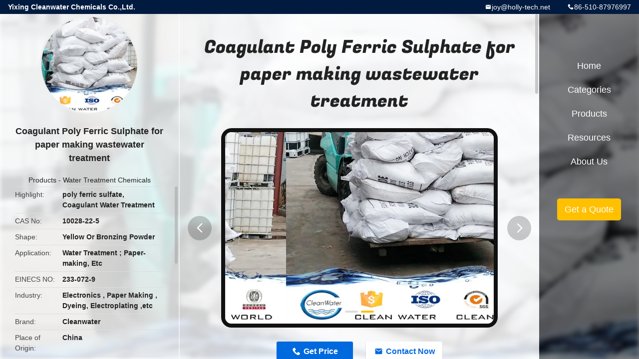

--- FILE ---
content_type: text/html
request_url: https://www.water-treatmentchemical.com/sale-7650678-coagulant-poly-ferric-sulphate-for-paper-making-wastewater-treatment.html
body_size: 11725
content:

<!DOCTYPE html>
<html lang="en">
<head>
	<meta charset="utf-8">
	<meta http-equiv="X-UA-Compatible" content="IE=edge">
	<meta name="viewport" content="width=device-width, initial-scale=1.0, maximum-scale=1.0, user-scalable=no">
    <title>Coagulant  Poly Ferric Sulphate for paper making wastewater treatment</title>
    <meta name="keywords" content="poly ferric sulfate, Coagulant  Water Treatment, Water Treatment Chemicals" />
    <meta name="description" content="High quality Coagulant  Poly Ferric Sulphate for paper making wastewater treatment from China, China's leading product market poly ferric sulfate product, with strict quality control Coagulant  Water Treatment factories, producing high quality Coagulant  Water Treatment Products." />
    <link rel='preload'
					  href=/photo/water-treatmentchemical/sitetpl/style/common.css?ver=1751960073 as='style'><link type='text/css' rel='stylesheet'
					  href=/photo/water-treatmentchemical/sitetpl/style/common.css?ver=1751960073 media='all'><meta property="og:title" content="Coagulant  Poly Ferric Sulphate for paper making wastewater treatment" />
<meta property="og:description" content="High quality Coagulant  Poly Ferric Sulphate for paper making wastewater treatment from China, China's leading product market poly ferric sulfate product, with strict quality control Coagulant  Water Treatment factories, producing high quality Coagulant  Water Treatment Products." />
<meta property="og:type" content="product" />
<meta property="og:availability" content="instock" />
<meta property="og:site_name" content="Yixing Cleanwater Chemicals Co.,Ltd." />
<meta property="og:url" content="https://www.water-treatmentchemical.com/sale-7650678-coagulant-poly-ferric-sulphate-for-paper-making-wastewater-treatment.html" />
<meta property="og:image" content="https://www.water-treatmentchemical.com/photo/ps15046858-coagulant_poly_ferric_sulphate_for_paper_making_wastewater_treatment.jpg" />
<link rel="canonical" href="https://www.water-treatmentchemical.com/sale-7650678-coagulant-poly-ferric-sulphate-for-paper-making-wastewater-treatment.html" />
<link rel="alternate" href="https://m.water-treatmentchemical.com/sale-7650678-coagulant-poly-ferric-sulphate-for-paper-making-wastewater-treatment.html" media="only screen and (max-width: 640px)" />
<link rel="stylesheet" type="text/css" href="/js/guidefirstcommon.css" />
<link rel="stylesheet" type="text/css" href="/js/guidecommon_99706.css" />
<style type="text/css">
/*<![CDATA[*/
.consent__cookie {position: fixed;top: 0;left: 0;width: 100%;height: 0%;z-index: 100000;}.consent__cookie_bg {position: fixed;top: 0;left: 0;width: 100%;height: 100%;background: #000;opacity: .6;display: none }.consent__cookie_rel {position: fixed;bottom:0;left: 0;width: 100%;background: #fff;display: -webkit-box;display: -ms-flexbox;display: flex;flex-wrap: wrap;padding: 24px 80px;-webkit-box-sizing: border-box;box-sizing: border-box;-webkit-box-pack: justify;-ms-flex-pack: justify;justify-content: space-between;-webkit-transition: all ease-in-out .3s;transition: all ease-in-out .3s }.consent__close {position: absolute;top: 20px;right: 20px;cursor: pointer }.consent__close svg {fill: #777 }.consent__close:hover svg {fill: #000 }.consent__cookie_box {flex: 1;word-break: break-word;}.consent__warm {color: #777;font-size: 16px;margin-bottom: 12px;line-height: 19px }.consent__title {color: #333;font-size: 20px;font-weight: 600;margin-bottom: 12px;line-height: 23px }.consent__itxt {color: #333;font-size: 14px;margin-bottom: 12px;display: -webkit-box;display: -ms-flexbox;display: flex;-webkit-box-align: center;-ms-flex-align: center;align-items: center }.consent__itxt i {display: -webkit-inline-box;display: -ms-inline-flexbox;display: inline-flex;width: 28px;height: 28px;border-radius: 50%;background: #e0f9e9;margin-right: 8px;-webkit-box-align: center;-ms-flex-align: center;align-items: center;-webkit-box-pack: center;-ms-flex-pack: center;justify-content: center }.consent__itxt svg {fill: #3ca860 }.consent__txt {color: #a6a6a6;font-size: 14px;margin-bottom: 8px;line-height: 17px }.consent__btns {display: -webkit-box;display: -ms-flexbox;display: flex;-webkit-box-orient: vertical;-webkit-box-direction: normal;-ms-flex-direction: column;flex-direction: column;-webkit-box-pack: center;-ms-flex-pack: center;justify-content: center;flex-shrink: 0;}.consent__btn {width: 280px;height: 40px;line-height: 40px;text-align: center;background: #3ca860;color: #fff;border-radius: 4px;margin: 8px 0;-webkit-box-sizing: border-box;box-sizing: border-box;cursor: pointer;font-size:14px}.consent__btn:hover {background: #00823b }.consent__btn.empty {color: #3ca860;border: 1px solid #3ca860;background: #fff }.consent__btn.empty:hover {background: #3ca860;color: #fff }.open .consent__cookie_bg {display: block }.open .consent__cookie_rel {bottom: 0 }@media (max-width: 760px) {.consent__btns {width: 100%;align-items: center;}.consent__cookie_rel {padding: 20px 24px }}.consent__cookie.open {display: block;}.consent__cookie {display: none;}
/*]]>*/
</style>
<style type="text/css">
/*<![CDATA[*/
@media only screen and (max-width:640px){.contact_now_dialog .content-wrap .desc{background-image:url(/images/cta_images/bg_s.png) !important}}.contact_now_dialog .content-wrap .content-wrap_header .cta-close{background-image:url(/images/cta_images/sprite.png) !important}.contact_now_dialog .content-wrap .desc{background-image:url(/images/cta_images/bg_l.png) !important}.contact_now_dialog .content-wrap .cta-btn i{background-image:url(/images/cta_images/sprite.png) !important}.contact_now_dialog .content-wrap .head-tip img{content:url(/images/cta_images/cta_contact_now.png) !important}.cusim{background-image:url(/images/imicon/im.svg) !important}.cuswa{background-image:url(/images/imicon/wa.png) !important}.cusall{background-image:url(/images/imicon/allchat.svg) !important}
/*]]>*/
</style>
<script type="text/javascript" src="/js/guidefirstcommon.js"></script>
<script type="text/javascript">
/*<![CDATA[*/
window.isvideotpl = 1;window.detailurl = '/videos-7650678-coagulant-poly-ferric-sulphate-for-paper-making-wastewater-treatment.html';
var colorUrl = '';var isShowGuide = 2;var showGuideColor = 0;var im_appid = 10003;var im_msg="Good day, what product are you looking for?";

var cta_cid = 6472;var use_defaulProductInfo = 1;var cta_pid = 7650678;var test_company = 0;var webim_domain = '';var company_type = 0;var cta_equipment = 'pc'; var setcookie = 'setwebimCookie(11713,7650678,0)'; var whatsapplink = "https://wa.me/8618061580037?text=Hi%2C+I%27m+interested+in+Coagulant++Poly+Ferric+Sulphate+for+paper+making+wastewater+treatment."; function insertMeta(){var str = '<meta name="mobile-web-app-capable" content="yes" /><meta name="viewport" content="width=device-width, initial-scale=1.0" />';document.head.insertAdjacentHTML('beforeend',str);} var element = document.querySelector('a.footer_webim_a[href="/webim/webim_tab.html"]');if (element) {element.parentNode.removeChild(element);}

var colorUrl = '';
var aisearch = 0;
var selfUrl = '';
window.playerReportUrl='/vod/view_count/report';
var query_string = ["Products","Detail"];
var g_tp = '';
var customtplcolor = 99706;
var str_chat = 'chat';
				var str_call_now = 'call now';
var str_chat_now = 'chat now';
var str_contact1 = 'Get Best Price';var str_chat_lang='english';var str_contact2 = 'Get Price';var str_contact2 = 'Best Price';var str_contact = 'contact';
window.predomainsub = "";
/*]]>*/
</script>
</head>
<body>
<img src="/logo.gif" style="display:none" alt="logo"/>
<a style="display: none!important;" title="Yixing Cleanwater Chemicals Co.,Ltd." class="float-inquiry" href="/contactnow.html" onclick='setinquiryCookie("{\"showproduct\":1,\"pid\":\"7650678\",\"name\":\"Coagulant  Poly Ferric Sulphate for paper making wastewater treatment\",\"source_url\":\"\\/videos-7650678-coagulant-poly-ferric-sulphate-for-paper-making-wastewater-treatment.html\",\"picurl\":\"\\/photo\\/pd15046858-coagulant_poly_ferric_sulphate_for_paper_making_wastewater_treatment.jpg\",\"propertyDetail\":[[\"CAS No\",\"10028-22-5\"],[\"Shape\",\"Yellow or bronzing Powder\"],[\"Application\",\"Water treatment ; Paper-making, etc\"],[\"EINECS NO\",\"233-072-9\"]],\"company_name\":null,\"picurl_c\":\"\\/photo\\/pc15046858-coagulant_poly_ferric_sulphate_for_paper_making_wastewater_treatment.jpg\",\"price\":\"Negotiation\",\"username\":\"Maggie\",\"viewTime\":\"Last Login : 1 hours 02 minutes ago\",\"subject\":\"What is the FOB price on your Coagulant  Poly Ferric Sulphate for paper making wastewater treatment\",\"countrycode\":\"\"}");'></a>
<style type="text/css">.vr-asidebox {position: fixed; bottom: 290px; left: 16px; width: 160px; height: 90px; background: #eee; overflow: hidden; border: 4px solid rgba(4, 120, 237, 0.24); box-shadow: 0px 8px 16px rgba(0, 0, 0, 0.08); border-radius: 8px; display: none; z-index: 1000; } .vr-small {position: fixed; bottom: 290px; left: 16px; width: 72px; height: 90px; background: url(/images/ctm_icon_vr.png) no-repeat center; background-size: 69.5px; overflow: hidden; display: none; cursor: pointer; z-index: 1000; display: block; text-decoration: none; } .vr-group {position: relative; } .vr-animate {width: 160px; height: 90px; background: #eee; position: relative; } .js-marquee {/*margin-right: 0!important;*/ } .vr-link {position: absolute; top: 0; left: 0; width: 100%; height: 100%; display: none; } .vr-mask {position: absolute; top: 0px; left: 0px; width: 100%; height: 100%; display: block; background: #000; opacity: 0.4; } .vr-jump {position: absolute; top: 0px; left: 0px; width: 100%; height: 100%; display: block; background: url(/images/ctm_icon_see.png) no-repeat center center; background-size: 34px; font-size: 0; } .vr-close {position: absolute; top: 50%; right: 0px; width: 16px; height: 20px; display: block; transform: translate(0, -50%); background: rgba(255, 255, 255, 0.6); border-radius: 4px 0px 0px 4px; cursor: pointer; } .vr-close i {position: absolute; top: 0px; left: 0px; width: 100%; height: 100%; display: block; background: url(/images/ctm_icon_left.png) no-repeat center center; background-size: 16px; } .vr-group:hover .vr-link {display: block; } .vr-logo {position: absolute; top: 4px; left: 4px; width: 50px; height: 14px; background: url(/images/ctm_icon_vrshow.png) no-repeat; background-size: 48px; }
</style>

<div class="detail-wrap">
    <header class="header_detail_99705_110 clearfix">
            <span class="top-company">
                Yixing Cleanwater Chemicals Co.,Ltd.            </span>
                            <span class="top-phone iconfont icon-phone">86-510-87976997</span>
                        <a href="mailto:joy@holly-tech.net" class="top-email iconfont icon-mail">joy@holly-tech.net</a>
    </header>
    <div class="detail-main-wrap">
        <div class="detail_left_99705_111">
    <div class="left-top">
        <div class="img-cover">
            <img src="/photo/pc15046858-coagulant_poly_ferric_sulphate_for_paper_making_wastewater_treatment.jpg" alt="Coagulant  Poly Ferric Sulphate for paper making wastewater treatment" />        </div>
        <h3 class="left-title">
            Coagulant  Poly Ferric Sulphate for paper making wastewater treatment        </h3>
        <div class="left-cate">
             <a title="Products" href="/products.html">Products</a> -

            <a title="China Water Treatment Chemicals Manufacturers" href="/supplier-319391-water-treatment-chemicals">Water Treatment Chemicals</a>        </div>
    </div>
    <div class="left-bottom">
        <ul>
                                    <li>
                <div class="detail-attr">Highlight</div>
                <div class="bottom-val">
                        <h2 style='display: inline-block;font-weight: bold;font-size: 14px;'>poly ferric sulfate</h2>, <h2 style='display: inline-block;font-weight: bold;font-size: 14px;'>Coagulant  Water Treatment</h2>                </div>
            </li>
                                    <li>
                <div class="detail-attr">CAS No</div>
                <div class="bottom-val">
                    10028-22-5                </div>
            </li>
                        <li>
                <div class="detail-attr">Shape</div>
                <div class="bottom-val">
                    Yellow Or Bronzing Powder                </div>
            </li>
                        <li>
                <div class="detail-attr">Application</div>
                <div class="bottom-val">
                    Water Treatment ; Paper-making, Etc                </div>
            </li>
                        <li>
                <div class="detail-attr">EINECS NO</div>
                <div class="bottom-val">
                    233-072-9                </div>
            </li>
                        <li>
                <div class="detail-attr">Industry</div>
                <div class="bottom-val">
                    Electronics , Paper Making , Dyeing, Electroplating ,etc                </div>
            </li>
                        <li>
                <div class="detail-attr">Brand</div>
                <div class="bottom-val">
                    Cleanwater                </div>
            </li>
            
                        <li>
                <div class="detail-attr">Place of Origin</div>
                <div class="bottom-val">
                    China                </div>
            </li>
                        <li>
                <div class="detail-attr">Brand Name</div>
                <div class="bottom-val">
                    CLEANWATER                </div>
            </li>
                        <li>
                <div class="detail-attr">Certification</div>
                <div class="bottom-val">
                    ISO/ BV                </div>
            </li>
                        <li>
                <div class="detail-attr">Model Number</div>
                <div class="bottom-val">
                    PFS                </div>
            </li>
                                    <li>
                <div class="detail-attr">Minimum Order Quantity</div>
                <div class="bottom-val">
                    1 Ton                </div>
            </li>
                        <li>
                <div class="detail-attr">Price</div>
                <div class="bottom-val">
                    Negotiation                </div>
            </li>
                        <li>
                <div class="detail-attr">Packaging Details</div>
                <div class="bottom-val">
                    25kg bag or according to customer demand                </div>
            </li>
                        <li>
                <div class="detail-attr">Delivery Time</div>
                <div class="bottom-val">
                    7-10 working days after received your payment                </div>
            </li>
                        <li>
                <div class="detail-attr">Payment Terms</div>
                <div class="bottom-val">
                    L/C, T/T, Western Union                </div>
            </li>
                        <li>
                <div class="detail-attr">Supply Ability</div>
                <div class="bottom-val">
                    2,000 Tons per month                </div>
            </li>
                    </ul>
    </div>
</div>
<!-- detail_center_99705_112 -->
<div class="detail_center_99705_112">
    <style>
          @media (max-width: 1366px){
            .detail_center_99705_112    .overall-rating-text{
            padding: 19px 20px;
            width: 315px;
            border-radius: 8px;
            background: rgba(245, 244, 244, 1);
            display: flex;
            align-items: center;
            justify-content: space-between;
            position: relative;
            margin-right: 30px;
            flex-direction: column;
            }
          }
    </style>
    <h1>
        Coagulant  Poly Ferric Sulphate for paper making wastewater treatment    </h1>
    <!-- 轮播 -->
    <div class="detail-slide">
        <ul class="bd">
                        <a class="img-cover video-center"
                                    href="/videos-7650678-coagulant-poly-ferric-sulphate-for-paper-making-wastewater-treatment.html" title="Coagulant  Poly Ferric Sulphate for paper making wastewater treatment video" 
                             >
                <img src="/photo/pt15046858-coagulant_poly_ferric_sulphate_for_paper_making_wastewater_treatment.jpg" alt="Coagulant  Poly Ferric Sulphate for paper making wastewater treatment" />                <b class="play"></b>
            </a>
                                        <li class="img-cover">
                    <img src="/photo/pl15046858-coagulant_poly_ferric_sulphate_for_paper_making_wastewater_treatment.jpg" alt="Coagulant  Poly Ferric Sulphate for paper making wastewater treatment" />                </li>
                            <li class="img-cover">
                    <img src="/photo/pl15046861-coagulant_poly_ferric_sulphate_for_paper_making_wastewater_treatment.jpg" alt="Coagulant  Poly Ferric Sulphate for paper making wastewater treatment" />                </li>
                    </ul>
        <div class="hd">
            <ul>
                <li class="on"></li>
            </ul>
            <a href="javascript:;" class="iconfont icon-previous prev comm-prev">
            <i class="innerdesc">button</i>
            </a>
            <a href="javascript:;" class="iconfont icon-next next comm-next">
            <i class="innerdesc">button</i>
            </a>
        </div>
    </div>
    <!-- 按钮 -->
    <div class="btn-list">
        <a rel="nofollow" target='_blank' href="/contactnow.html"
           onclick='setinquiryCookie("{\"showproduct\":1,\"pid\":\"7650678\",\"name\":\"Coagulant  Poly Ferric Sulphate for paper making wastewater treatment\",\"source_url\":\"\\/videos-7650678-coagulant-poly-ferric-sulphate-for-paper-making-wastewater-treatment.html\",\"picurl\":\"\\/photo\\/pd15046858-coagulant_poly_ferric_sulphate_for_paper_making_wastewater_treatment.jpg\",\"propertyDetail\":[[\"CAS No\",\"10028-22-5\"],[\"Shape\",\"Yellow or bronzing Powder\"],[\"Application\",\"Water treatment ; Paper-making, etc\"],[\"EINECS NO\",\"233-072-9\"]],\"company_name\":null,\"picurl_c\":\"\\/photo\\/pc15046858-coagulant_poly_ferric_sulphate_for_paper_making_wastewater_treatment.jpg\",\"price\":\"Negotiation\",\"username\":\"Maggie\",\"viewTime\":\"Last Login : 3 hours 02 minutes ago\",\"subject\":\"What is the FOB price on your Coagulant  Poly Ferric Sulphate for paper making wastewater treatment\",\"countrycode\":\"\"}");' class="iconfont icon-phone">Get Price</a>
        <a rel="nofollow" target='_blank' href="/contactnow.html"
           onclick='setinquiryCookie("{\"showproduct\":1,\"pid\":\"7650678\",\"name\":\"Coagulant  Poly Ferric Sulphate for paper making wastewater treatment\",\"source_url\":\"\\/videos-7650678-coagulant-poly-ferric-sulphate-for-paper-making-wastewater-treatment.html\",\"picurl\":\"\\/photo\\/pd15046858-coagulant_poly_ferric_sulphate_for_paper_making_wastewater_treatment.jpg\",\"propertyDetail\":[[\"CAS No\",\"10028-22-5\"],[\"Shape\",\"Yellow or bronzing Powder\"],[\"Application\",\"Water treatment ; Paper-making, etc\"],[\"EINECS NO\",\"233-072-9\"]],\"company_name\":null,\"picurl_c\":\"\\/photo\\/pc15046858-coagulant_poly_ferric_sulphate_for_paper_making_wastewater_treatment.jpg\",\"price\":\"Negotiation\",\"username\":\"Maggie\",\"viewTime\":\"Last Login : 3 hours 02 minutes ago\",\"subject\":\"What is the FOB price on your Coagulant  Poly Ferric Sulphate for paper making wastewater treatment\",\"countrycode\":\"\"}");' class="iconfont icon-mail">Contact Now</a>
    </div>
    <!-- detail_center_richtext_114 -->
    <div class="detail_center_richtext_114">
        <p style="text-align:center"><strong>Coagulant Poly Ferric Sulphate for paper making wastewater treatment</strong></p>

<p>&nbsp;</p>

<p>&nbsp;</p>

<p><span style="color:#0000FF"><strong>Specifications:</strong></span></p>

<table align="left" border="1" cellpadding="0" cellspacing="0" style="width:566px">
	<tbody>
		<tr>
			<td rowspan="3" style="width:264px">
			<p>Item</p>
			</td>
			<td colspan="2" style="width:300px">
			<p>Index</p>
			</td>
		</tr>
		<tr>
			<td colspan="2" style="height:24px; width:300px">
			<p>Waste water grade</p>
			</td>
		</tr>
		<tr>
			<td style="height:9px; width:147px">
			<p>Liquid</p>
			</td>
			<td style="height:9px; width:150px">
			<p>Solid</p>
			</td>
		</tr>
		<tr>
			<td style="width:264px">
			<p>Relative density&nbsp;g/cm3 (20℃)&ge;</p>
			</td>
			<td style="width:147px">
			<p>1.45</p>
			</td>
			<td style="width:150px">
			<p>-</p>
			</td>
		</tr>
		<tr>
			<td style="width:264px">
			<p>Total iron&nbsp;%&ge;</p>
			</td>
			<td style="width:147px">
			<p>11.0</p>
			</td>
			<td style="width:150px">
			<p>19.0</p>
			</td>
		</tr>
		<tr>
			<td style="width:264px">
			<p>Reducing substances (Fe2+)%&nbsp;&le;</p>
			</td>
			<td style="width:147px">
			<p>0.10</p>
			</td>
			<td style="width:150px">
			<p>0.15</p>
			</td>
		</tr>
		<tr>
			<td style="width:264px">
			<p>Basicity</p>
			</td>
			<td style="width:147px">
			<p>8.0-16.0</p>
			</td>
			<td style="width:150px">
			<p>8.0-16.0</p>
			</td>
		</tr>
		<tr>
			<td style="width:264px">
			<p>Undissolved substance )%&nbsp;&le;</p>
			</td>
			<td style="width:147px">
			<p>0.3</p>
			</td>
			<td style="width:150px">
			<p>0.5</p>
			</td>
		</tr>
		<tr>
			<td style="width:264px">
			<p>pH(1% water solution)&nbsp;</p>
			</td>
			<td style="width:147px">
			<p>2.0-3.0</p>
			</td>
			<td style="width:150px">
			<p>2.0-3.0</p>
			</td>
		</tr>
		<tr>
			<td style="width:264px">
			<p>Cd %&nbsp;&le;</p>
			</td>
			<td style="width:147px">
			<p>-</p>
			</td>
			<td style="width:150px">
			<p>-</p>
			</td>
		</tr>
		<tr>
			<td style="width:264px">
			<p>Hg %&nbsp;&le;</p>
			</td>
			<td style="width:147px">
			<p>-</p>
			</td>
			<td style="width:150px">
			<p>-</p>
			</td>
		</tr>
		<tr>
			<td style="width:264px">
			<p>Cr %&nbsp;&le;</p>
			</td>
			<td style="width:147px">
			<p>-</p>
			</td>
			<td style="width:150px">
			<p>-</p>
			</td>
		</tr>
		<tr>
			<td style="width:264px">
			<p>As %&nbsp;&le;</p>
			</td>
			<td style="width:147px">
			<p>-</p>
			</td>
			<td style="width:150px">
			<p>-</p>
			</td>
		</tr>
		<tr>
			<td style="width:264px">
			<p>Pb %&nbsp;&le;</p>
			</td>
			<td style="width:147px">
			<p>-</p>
			</td>
			<td style="width:150px">
			<p>-</p>
			</td>
		</tr>
	</tbody>
</table>

<p>&nbsp;</p>

<p>&nbsp;</p>

<p>&nbsp;</p>

<p>&nbsp;</p>

<p>&nbsp;</p>

<p>&nbsp;</p>

<p>&nbsp;</p>

<p>&nbsp;</p>

<p>&nbsp;</p>

<p>&nbsp;</p>

<p>&nbsp;</p>

<p>&nbsp;</p>

<p>&nbsp;</p>

<p>&nbsp;</p>

<p>&nbsp;</p>

<p>&nbsp;</p>

<p>&nbsp;</p>

<p><span style="color:#0000FF"><strong>Brief Description</strong></span></p>

<p>PFS(polymerization Ferrous Sulfate), light yellow powder or deep red liquid, is a kind of inorganic high polymer flocculant agent, which features are high density of alumen ustum, high speed of precipitation, high rate of pollution removal and low amount of sewage sludge, and etc.</p>

<p>&nbsp;</p>

<p><span style="color:#0000FF"><strong>Application Field </strong></span></p>

<p>The product is in great demand on all kinds of municipal sewage treatment and industrial waste water treatment, which includes electronics, paper making, dyeing, electroplating, meat packing plant, food processing, smelting, etc. As to the industry of electronics and electroplating, it displays high removal rate of COD and high speed of precipitation.</p>

<p>&nbsp;</p>

<p><span style="color:#0000FF"><strong>Using Method</strong></span></p>

<p>&nbsp;Add suitable amount of PFS to waste water and then stir evenly. The amount of PFS is proportional to the polluting extent of waste water, commonly 15-50 kilograms dosage to one thousand ton waste water. 7-10 of pH value for water is available. To adjust pH value of water, one way is to add some alkali. Before using PFS, adjust the PH value to 7-10 would be better.</p>

<p>&nbsp;</p>

<p><span style="color:#0000FF"><strong>Package and storage</strong></span></p>

<p>Solid form: To put it in the canvas bag with nontoxic polyethylene bags. Net Weight: 25 kg/bag.</p>

<p>Guarantee period: one year.</p>

<p>Liquid form: Transported by tank vehicle or general truck loading by means of plastic barrels. Therefore, corrosion resistant container is a must.</p>

<p>Guarantee period : six months.</p>

<p>&nbsp;</p>

<p><strong>Company information</strong></p>

<p><span style="color:#0000FF"><strong>Yixing Cleanwater Chemicals Co., Ltd.</strong> </span>&nbsp;specialize in providing chemicals and service for treatment of industrial waste water and urban sewage.</p>

<p>&nbsp;</p>

<p><span style="color:#0000FF">Main products:</span></p>

<p>Water Decoloring Agent</p>

<p>Paint Mists Flocculant&nbsp; A B Agent</p>

<p>Poly Aluminium Chloride(PAC)</p>

<p>PolyDADMAC</p>

<p>Polyamine</p>

<p>Polyacrylamide (PAM)/Polyelectrolyte</p>

<p>Dicyandiamide (DCDA)</p>

<p>ACH(Aluminum Chlorohydrate)</p>

<p>Poly Ferric Sulfate (PFS)</p>

<p>Related water treatment chemicals,etc</p>

<p>&nbsp;</p>

<p><img alt="Coagulant  Poly Ferric Sulphate for paper making wastewater treatment 0" src="/images/load_icon.gif" style="height:488px; width:650px" class="lazyi" data-original="/photo/water-treatmentchemical/editor/20170309133509_53015.jpg"></p></img>    </div>



            <div class="tags">
            <span>Tags:</span>
                            <h2>
                    <a title="Water purifying agents" href="/buy-water-purifying-agents.html">Water purifying agents</a>                </h2>
                            <h2>
                    <a title="water treatment agent" href="/buy-water-treatment-agent.html">water treatment agent</a>                </h2>
                            <h2>
                    <a title="poly ferric sulfate" href="/buy-poly-ferric-sulfate.html">poly ferric sulfate</a>                </h2>
                                </div>
        <!-- detail_related_cases_115 -->
    <div class="detail_related_cases_115">
        <div class="wrap">
            <!-- 标题 -->
                            <div class="comm-title">
                    <div class="title-text">Related Products</div>
                    <p>

                        Our products are sold all over the world, you can rest assured.                    </p>
                </div>
                        <!-- 轮播 -->
            <div class="slide">
                <ul class="bd clearfix">
                                        <li class="clearfix">
                        <div class="bd-wrap">
                                                        <a class="img-contain " title="Cleanwater brand color  fixing agent For  content  Formaldehydefree textile" href="/sale-7651780-cleanwater-brand-color-fixing-agent-for-content-formaldehydefree-textile.html"><img alt="Cleanwater brand color  fixing agent For  content  Formaldehydefree textile" class="lazyi" data-original="/photo/pc13942914-cleanwater_brand_color_fixing_agent_for_content_formaldehydefree_textile.jpg" src="/images/load_icon.gif" /></a>                            <h2 class="case-title">
                                <a class="title-link" title="Cleanwater brand color  fixing agent For  content  Formaldehydefree textile" href="/sale-7651780-cleanwater-brand-color-fixing-agent-for-content-formaldehydefree-textile.html">Cleanwater brand color  fixing agent For  content  Formaldehydefree textile</a>                            </h2>
                        </div>
                    </li>
                                        <li class="clearfix">
                        <div class="bd-wrap">
                                                        <a class="img-contain " title="Textile Colorless Liquid 60 % content  250kgs drum package GSJ-03" href="/sale-7699210-textile-colorless-liquid-60-content-250kgs-drum-package-gsj-03.html"><img alt="Textile Colorless Liquid 60 % content  250kgs drum package GSJ-03" class="lazyi" data-original="/photo/pc13942818-textile_colorless_liquid_60_content_250kgs_drum_package_gsj_03.jpg" src="/images/load_icon.gif" /></a>                            <h2 class="case-title">
                                <a class="title-link" title="Textile Colorless Liquid 60 % content  250kgs drum package GSJ-03" href="/sale-7699210-textile-colorless-liquid-60-content-250kgs-drum-package-gsj-03.html">Textile Colorless Liquid 60 % content  250kgs drum package GSJ-03</a>                            </h2>
                        </div>
                    </li>
                                        <li class="clearfix">
                        <div class="bd-wrap">
                                                        <a class="img-contain " title="Color  fixing agent  50% content  IBC package  1500Mt /month Capacity" href="/sale-7699193-color-fixing-agent-50-content-ibc-package-1500mt-month-capacity.html"><img alt="Color  fixing agent  50% content  IBC package  1500Mt /month Capacity" class="lazyi" data-original="/photo/pc14447410-color_fixing_agent_50_content_ibc_package_1500mt_month_capacity.jpg" src="/images/load_icon.gif" /></a>                            <h2 class="case-title">
                                <a class="title-link" title="Color  fixing agent  50% content  IBC package  1500Mt /month Capacity" href="/sale-7699193-color-fixing-agent-50-content-ibc-package-1500mt-month-capacity.html">Color  fixing agent  50% content  IBC package  1500Mt /month Capacity</a>                            </h2>
                        </div>
                    </li>
                                        <li class="clearfix">
                        <div class="bd-wrap">
                                                        <a class="img-contain " title="ISO / BV Color  fixing agent QTF-12 Easily soluble for improving the washing fastness" href="/sale-7699175-iso-bv-color-fixing-agent-qtf-12-easily-soluble-for-improving-the-washing-fastness.html"><img alt="ISO / BV Color  fixing agent QTF-12 Easily soluble for improving the washing fastness" class="lazyi" data-original="/photo/pc14512660-iso_bv_color_fixing_agent_qtf_12_easily_soluble_for_improving_the_washing_fastness.jpg" src="/images/load_icon.gif" /></a>                            <h2 class="case-title">
                                <a class="title-link" title="ISO / BV Color  fixing agent QTF-12 Easily soluble for improving the washing fastness" href="/sale-7699175-iso-bv-color-fixing-agent-qtf-12-easily-soluble-for-improving-the-washing-fastness.html">ISO / BV Color  fixing agent QTF-12 Easily soluble for improving the washing fastness</a>                            </h2>
                        </div>
                    </li>
                                        <li class="clearfix">
                        <div class="bd-wrap">
                                                        <a class="img-contain " title="Formaldehydefree color  fixing agent  for textile industry , Water Treatment Chemicals" href="/sale-7699162-formaldehydefree-color-fixing-agent-for-textile-industry-water-treatment-chemicals.html"><img alt="Formaldehydefree color  fixing agent  for textile industry , Water Treatment Chemicals" class="lazyi" data-original="/photo/pc14503591-formaldehydefree_color_fixing_agent_for_textile_industry_water_treatment_chemicals.jpg" src="/images/load_icon.gif" /></a>                            <h2 class="case-title">
                                <a class="title-link" title="Formaldehydefree color  fixing agent  for textile industry , Water Treatment Chemicals" href="/sale-7699162-formaldehydefree-color-fixing-agent-for-textile-industry-water-treatment-chemicals.html">Formaldehydefree color  fixing agent  for textile industry , Water Treatment Chemicals</a>                            </h2>
                        </div>
                    </li>
                                        <li class="clearfix">
                        <div class="bd-wrap">
                                                        <a class="img-contain " title="48±1% Solid content color  fixing agent  Yellow or reddish brown transparent viscous liquid" href="/sale-7699143-48-1-solid-content-color-fixing-agent-yellow-or-reddish-brown-transparent-viscous-liquid.html"><img alt="48±1% Solid content color  fixing agent  Yellow or reddish brown transparent viscous liquid" class="lazyi" data-original="/photo/pc14495459-48_1_solid_content_color_fixing_agent_yellow_or_reddish_brown_transparent_viscous_liquid.jpg" src="/images/load_icon.gif" /></a>                            <h2 class="case-title">
                                <a class="title-link" title="48±1% Solid content color  fixing agent  Yellow or reddish brown transparent viscous liquid" href="/sale-7699143-48-1-solid-content-color-fixing-agent-yellow-or-reddish-brown-transparent-viscous-liquid.html">48±1% Solid content color  fixing agent  Yellow or reddish brown transparent viscous liquid</a>                            </h2>
                        </div>
                    </li>
                                    </ul>
                <div class="hd comm-hd">
                    <div class="comm-hd-btns">
                        <a href="javascript:;" class="prev comm-prev iconfont icon-previous"><span class="innerdesc">描述</span></a>
                        <a href="javascript:;" class="next comm-next iconfont icon-next"><span class="innerdesc">描述</span></a>
                    </div>
                </div>
            </div>
        </div>
    </div>
</div>
<!-- detail_right_99705_113 -->
<div class="detail_right_99705_113">
    <ul class="nav">
        <li>
            <a title="Home" href="/">Home</a>        </li>
        <li>
                            <a href="javascript:;" title="Categories">Categories</a>
                        <div class="second">
                                    <div class="list1">
                        <a title="China Water Decoloring Agent Manufacturers" href="/supplier-109670-water-decoloring-agent">Water Decoloring Agent</a>                                            </div>
                                        <div class="list1">
                        <a title="China Sodium Aluminate Manufacturers" href="/supplier-4783848-sodium-aluminate">Sodium Aluminate</a>                                            </div>
                                        <div class="list1">
                        <a title="China Silicone Oil Polydimethylsiloxane Manufacturers" href="/supplier-4774432-silicone-oil-polydimethylsiloxane">Silicone Oil Polydimethylsiloxane</a>                                            </div>
                                        <div class="list1">
                        <a title="China Polyacrylamide Pam Manufacturers" href="/supplier-109674-polyacrylamide-pam">Polyacrylamide Pam</a>                                            </div>
                                        <div class="list1">
                        <a title="China Poly Dadmac Manufacturers" href="/supplier-109672-poly-dadmac">Poly Dadmac</a>                                            </div>
                                        <div class="list1">
                        <a title="China Dicyandiamide DCDA Manufacturers" href="/supplier-109679-dicyandiamide-dcda">Dicyandiamide DCDA</a>                                            </div>
                                        <div class="list1">
                        <a title="China Super Absorbent Polymer Manufacturers" href="/supplier-109671-super-absorbent-polymer">Super Absorbent Polymer</a>                                            </div>
                                        <div class="list1">
                        <a title="China Chitosan Powder Manufacturers" href="/supplier-3082312-chitosan-powder">Chitosan Powder</a>                                            </div>
                                        <div class="list1">
                        <a title="China Calcium Stearate Manufacturers" href="/supplier-4774433-calcium-stearate">Calcium Stearate</a>                                            </div>
                                        <div class="list1">
                        <a title="China PEG-Polyethylene Glycol Manufacturers" href="/supplier-109684-peg-polyethylene-glycol">PEG-Polyethylene Glycol</a>                                            </div>
                                        <div class="list1">
                        <a title="China Thickener Agent Manufacturers" href="/supplier-424451-thickener-agent">Thickener Agent</a>                                            </div>
                                        <div class="list1">
                        <a title="China Polyamine Polymer Manufacturers" href="/supplier-109673-polyamine-polymer">Polyamine Polymer</a>                                            </div>
                                        <div class="list1">
                        <a title="China Anti Foaming Agent Manufacturers" href="/supplier-152934-anti-foaming-agent">Anti Foaming Agent</a>                                            </div>
                                        <div class="list1">
                        <a title="China Bacterial Agents Manufacturers" href="/supplier-165399-bacterial-agents">Bacterial Agents</a>                                            </div>
                                        <div class="list1">
                        <a title="China PPG Chemical Manufacturers" href="/supplier-109676-ppg-chemical">PPG Chemical</a>                                            </div>
                                        <div class="list1">
                        <a title="China Poly Aluminum Chloride Manufacturers" href="/supplier-109675-poly-aluminum-chloride">Poly Aluminum Chloride</a>                                            </div>
                                        <div class="list1">
                        <a title="China Aluminum Chlorohydrate Manufacturers" href="/supplier-109681-aluminum-chlorohydrate">Aluminum Chlorohydrate</a>                                            </div>
                                        <div class="list1">
                        <a title="China Heavy Metal Removal Manufacturers" href="/supplier-109678-heavy-metal-removal">Heavy Metal Removal</a>                                            </div>
                                        <div class="list1">
                        <a title="China Chemical Deodorizer Manufacturers" href="/supplier-183551-chemical-deodorizer">Chemical Deodorizer</a>                                            </div>
                                        <div class="list1">
                        <a title="China Demulsifier Chemical Manufacturers" href="/supplier-109682-demulsifier-chemical">Demulsifier Chemical</a>                                            </div>
                                        <div class="list1">
                        <a title="China Oil Water Separating Agent Manufacturers" href="/supplier-152933-oil-water-separating-agent">Oil Water Separating Agent</a>                                            </div>
                                        <div class="list1">
                        <a title="China Water Treatment Chemicals Manufacturers" href="/supplier-319391-water-treatment-chemicals">Water Treatment Chemicals</a>                                            </div>
                                </div>
        </li>
        <li>
                            <a title="Products" href="/products.html">Products</a>                    </li>
        <li>
                         <a href="javascript:;" title="Resources"> Resources</a>
            <div class="second">
                <a target="_self" title="Latest company news about News" href="/news.html">News</a>                            
            </div>
                    </li>
        <li>
            <a title="About Us" href="/aboutus.html">About Us</a>            <div class="second">
                <a title="About Us" href="/aboutus.html">company profile</a>                                    <a title="Factory Tour" href="/factory.html">Factory Tour</a>                               
                <a title="Quality Control" href="/quality.html">Quality Control</a>                <a title="contact" href="/contactus.html">Contact Us</a>            </div>
        </li>
            </ul>
    <div class="quote">
        <a target='_blank' title="Get a Quote" href="/contactnow.html" onclick='setinquiryCookie("{\"showproduct\":1,\"pid\":\"7650678\",\"name\":\"Coagulant  Poly Ferric Sulphate for paper making wastewater treatment\",\"source_url\":\"\\/videos-7650678-coagulant-poly-ferric-sulphate-for-paper-making-wastewater-treatment.html\",\"picurl\":\"\\/photo\\/pd15046858-coagulant_poly_ferric_sulphate_for_paper_making_wastewater_treatment.jpg\",\"propertyDetail\":[[\"CAS No\",\"10028-22-5\"],[\"Shape\",\"Yellow or bronzing Powder\"],[\"Application\",\"Water treatment ; Paper-making, etc\"],[\"EINECS NO\",\"233-072-9\"]],\"company_name\":null,\"picurl_c\":\"\\/photo\\/pc15046858-coagulant_poly_ferric_sulphate_for_paper_making_wastewater_treatment.jpg\",\"price\":\"Negotiation\",\"username\":\"Maggie\",\"viewTime\":\"Last Login : 3 hours 02 minutes ago\",\"subject\":\"What is the FOB price on your Coagulant  Poly Ferric Sulphate for paper making wastewater treatment\",\"countrycode\":\"\"}");' rel="nofollow">Get a Quote</a>
    </div>
</div>    </div>
</div>
			<script type='text/javascript' src='/js/jquery.js'></script>
					  <script type='text/javascript' src='/js/common_99706.js'></script><script type="text/javascript"> (function() {var e = document.createElement('script'); e.type = 'text/javascript'; e.async = true; e.src = '/stats.js'; var s = document.getElementsByTagName('script')[0]; s.parentNode.insertBefore(e, s); })(); </script><noscript><img style="display:none" src="/stats.php" width=0 height=0 rel="nofollow"/></noscript>
<!-- Global site tag (gtag.js) - Google Ads: 760260081 -->
<script async src="https://www.googletagmanager.com/gtag/js?id=AW-760260081"></script>
<script>
  window.dataLayer = window.dataLayer || [];
  function gtag(){dataLayer.push(arguments);}
  gtag('js', new Date());

  gtag('config', 'AW-760260081', {cookie_flags: "SameSite=None;Secure"});
  gtag('config', 'AW-882153469', {cookie_flags: "SameSite=None;Secure"});
</script>
		<!-- Google tag (gtag.js) -->
<script async src="https://www.googletagmanager.com/gtag/js?id=AW-16486331801"></script>
<script>
  window.dataLayer = window.dataLayer || [];
  function gtag(){dataLayer.push(arguments);}
  gtag('js', new Date());

  gtag('config', 'AW-16486331801', {cookie_flags: "SameSite=None;Secure"});
</script>
<script type="text/javascript" src="/js/guidecommon.js"></script>
<script type="text/javascript" src="/js/webimV3.js"></script>
<script type="text/javascript">
/*<![CDATA[*/

									var htmlContent = `
								<div class="consent__cookie">
									<div class="consent__cookie_bg"></div>
									<div class="consent__cookie_rel">
										<div class="consent__close" onclick="allConsentNotGranted()">
											<svg t="1709102891149" class="icon" viewBox="0 0 1024 1024" version="1.1" xmlns="http://www.w3.org/2000/svg" p-id="3596" xmlns:xlink="http://www.w3.org/1999/xlink" width="32" height="32">
												<path d="M783.36 195.2L512 466.56 240.64 195.2a32 32 0 0 0-45.44 45.44L466.56 512l-271.36 271.36a32 32 0 0 0 45.44 45.44L512 557.44l271.36 271.36a32 32 0 0 0 45.44-45.44L557.44 512l271.36-271.36a32 32 0 0 0-45.44-45.44z" fill="#2C2C2C" p-id="3597"></path>
											</svg>
										</div>
										<div class="consent__cookie_box">
											<div class="consent__warm">Welcome to water-treatmentchemical.com</div>
											<div class="consent__title">water-treatmentchemical.com asks for your consent to use your personal data to:</div>
											<div class="consent__itxt"><i><svg t="1707012116255" class="icon" viewBox="0 0 1024 1024" version="1.1" xmlns="http://www.w3.org/2000/svg" p-id="11708" xmlns:xlink="http://www.w3.org/1999/xlink" width="20" height="20">
														<path d="M768 890.88H256a90.88 90.88 0 0 1-81.28-50.56 94.08 94.08 0 0 1 7.04-99.2A412.16 412.16 0 0 1 421.12 576a231.68 231.68 0 1 1 181.76 0 412.16 412.16 0 0 1 241.92 163.2 94.08 94.08 0 0 1 7.04 99.2 90.88 90.88 0 0 1-83.84 52.48zM512 631.68a344.96 344.96 0 0 0-280.96 146.56 30.08 30.08 0 0 0 0 32.64 26.88 26.88 0 0 0 24.32 16H768a26.88 26.88 0 0 0 24.32-16 30.08 30.08 0 0 0 0-32.64A344.96 344.96 0 0 0 512 631.68z m0-434.56a167.68 167.68 0 1 0 167.68 167.68A167.68 167.68 0 0 0 512 197.12z" p-id="11709"></path>
													</svg></i>Personalised advertising and content, advertising and content measurement, audience research and services development</div>
											<div class="consent__itxt"><i><svg t="1709102557526" class="icon" viewBox="0 0 1024 1024" version="1.1" xmlns="http://www.w3.org/2000/svg" p-id="2631" xmlns:xlink="http://www.w3.org/1999/xlink" width="20" height="20">
														<path d="M876.8 320H665.6c-70.4 0-128 57.6-128 128v358.4c0 70.4 57.6 128 128 128h211.2c70.4 0 128-57.6 128-128V448c0-70.4-57.6-128-128-128z m-211.2 64h211.2c32 0 64 25.6 64 64v320H608V448c0-38.4 25.6-64 57.6-64z m211.2 480H665.6c-25.6 0-44.8-12.8-57.6-38.4h320c-6.4 25.6-25.6 38.4-51.2 38.4z" p-id="2632"></path>
														<path d="M499.2 704c0-19.2-12.8-32-32-32H140.8c-19.2 0-38.4-19.2-38.4-38.4V224c0-19.2 19.2-32 38.4-32H768c19.2 0 38.4 19.2 38.4 38.4v38.4c0 19.2 12.8 32 32 32s32-12.8 32-32V224c0-51.2-44.8-96-102.4-96H140.8c-57.6 0-102.4 44.8-102.4 96v409.6c0 57.6 44.8 102.4 102.4 102.4h326.4c25.6 0 32-19.2 32-32z m0 64H326.4c-19.2 0-32 12.8-32 32s12.8 32 32 32h166.4c19.2 0 32-12.8 32-32s-12.8-32-25.6-32z" p-id="2633"></path>
													</svg></i>Store and/or access information on a device</div>
											<div class="consent__txt">Your personal data will be processed and information from your device (cookies, unique identifiers, and other device data) may be stored by, accessed by and shared with 135 TCF vendor(s) and 65 ad partner(s), or used specifically by this site or app.</div>
											<div class="consent__txt">Some vendors may process your personal data on the basis of legitimate interest, which you can object to by do not consent. Contact our platform customer service, you can also withdraw your consent.</div>


										</div>
										<div class="consent__btns">
											<span class="consent__btn" onclick="allConsentGranted()">Consent</span>
											<span class="consent__btn empty" onclick="allConsentNotGranted()">Do not consent</span>
										</div>
									</div>
								</div>
							`;
							var newElement = document.createElement('div');
							newElement.innerHTML = htmlContent;
							document.body.appendChild(newElement);
							var consent__cookie = {
								init:function(){},
								open:function(){
									document.querySelector('.consent__cookie').className = 'consent__cookie open';
									document.body.style.overflow = 'hidden';
								},
								close:function(){
									document.querySelector('.consent__cookie').className = 'consent__cookie';
									document.body.style.overflow = '';
								}
							};
		
/*]]>*/
</script>
<script type="application/ld+json">
[
    {
        "@context": "https://schema.org/",
        "@type": "Product",
        "@id": "7650678",
        "name": "Coagulant  Poly Ferric Sulphate for paper making wastewater treatment",
        "description": "Coagulant  Poly Ferric Sulphate for paper making wastewater treatment, Find Complete Details about Coagulant  Poly Ferric Sulphate for paper making wastewater treatment from Yixing Cleanwater Chemicals Co.,Ltd. Supplier or Manufacturer on water-treatmentchemical.com",
        "image": [
            "https://www.water-treatmentchemical.com/photo/pl15046858-coagulant_poly_ferric_sulphate_for_paper_making_wastewater_treatment.jpg",
            "https://www.water-treatmentchemical.com/photo/pl15046861-coagulant_poly_ferric_sulphate_for_paper_making_wastewater_treatment.jpg"
        ],
        "sku": "PFS",
        "mpn": "7650678-00",
        "brand": {
            "@type": "Brand",
            "name": "Yixing Cleanwater Chemicals Co.,Ltd."
        },
        "offers": {
            "@type": "Offer",
            "url": "https://www.water-treatmentchemical.com/sale-7650678-coagulant-poly-ferric-sulphate-for-paper-making-wastewater-treatment.html",
            "offerCount": 1,
            "availability": "https://schema.org/InStock",
            "priceCurrency": "USD",
            "price": "2,795.00",
            "priceValidUntil": "2026-12-04"
        },
        "review": {
            "@type": "Review",
            "author": {
                "@type": "Person",
                "name": "anonymous"
            },
            "reviewRating": {
                "@type": "Rating",
                "ratingValue": "4.7",
                "bestRating": 5
            }
        }
    },
    {
        "@context": "https://schema.org/",
        "@type": "ImageObject",
        "contentUrl": "https://www.water-treatmentchemical.com/photo/pl15046858-coagulant_poly_ferric_sulphate_for_paper_making_wastewater_treatment.jpg",
        "creditText": "water-treatmentchemical.com",
        "creator": {
            "@type": "Person",
            "name": "Yixing Cleanwater Chemicals Co.,Ltd."
        }
    },
    {
        "@context": "https://schema.org/",
        "@type": "BreadcrumbList",
        "itemListElement": [
            {
                "@type": "ListItem",
                "position": 1,
                "name": "Products",
                "item": "https://www.water-treatmentchemical.com/products.html"
            },
            {
                "@type": "ListItem",
                "position": 2,
                "name": "Water Treatment Chemicals",
                "item": "https://www.water-treatmentchemical.com/supplier-319391-water-treatment-chemicals"
            }
        ]
    }
]
</script></body>
</html>
<!-- static:2025-12-04 14:02:31 -->
